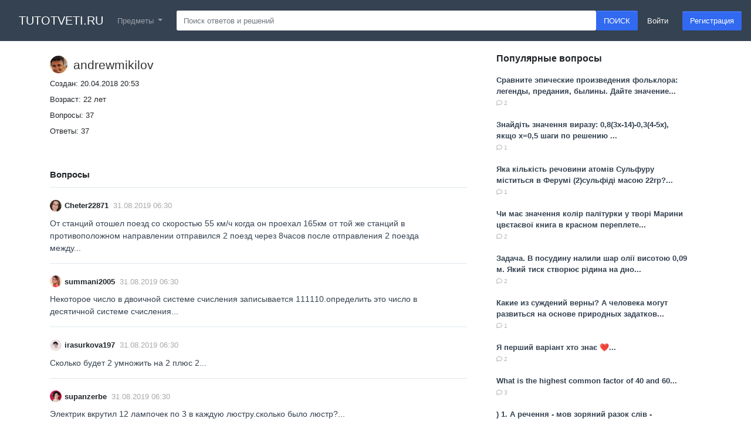

--- FILE ---
content_type: text/html; charset=UTF-8
request_url: http://tutotveti.ru/user2368
body_size: 10276
content:
<!DOCTYPE html>
<html lang="ru">

<head>
    <meta http-equiv="X-UA-Compatible" content="IE=edge">
    <meta name="viewport" content="width=device-width, initial-scale=1 shrink-to-fit=no">
    <link rel="canonical" href="https://tutotveti.ru/user2368">
    <link rel="alternate" href="https://tutotveti.ru/user2368" hreflang="ru" />
    <meta http-equiv="content-type" content="text/html; charset=utf-8">
    <meta name="locale" content="ru_RU">
    <title>andrewmikilov</title>
    <meta name="description" content="andrewmikilov">
    <link href="/tpl/images/favicon.ico" rel="shortcut icon" type="image/vnd.microsoft.icon" />
    <style type="text/css">@import "/tpl/css/bootstrap.min.css";.noun{text-decoration:none}.noun:active,.noun:focus,.noun:hover{text-decoration:none!important}body{-webkit-font-smoothing:antialiased}ol{padding-left:20px!important}.breadcrumb{margin-bottom:30px}textarea{transition:height .2s}ol,ul{padding:0}.small,small{font-size:11px}.bold{font-weight:700}.gray{color:#b3b3b3}footer{margin-top:20px;padding:40px 0;color:#7b7b7b;border-top:3px solid #ebedef}footer a{color:inherit}.form-control{box-shadow:inset 0 1px 0 rgba(0,0,0,.045)}img{max-width:100%;height:auto}.breadcrumb a{color:#666}.fa-xs{font-size:14px!important}.btn{border-radius:2px!important;-ms-border-radius:2px!important;-o-border-radius:2px!important;cursor:pointer}.container{min-width:320px}@media (max-width:767px){textarea{font-size:16px!important}textarea:focus{font-size:16px}}*,:after,:before{box-sizing:border-box}footer,nav{display:block}body{margin:0;font-family:Helvetica Neue,Helvetica,Arial,sans-serif,Apple Color Emoji,Segoe UI Emoji,Segoe UI Symbol,Noto Color Emoji;font-size:.8125rem;font-weight:400;line-height:1.5;color:#212529;text-align:left;background-color:#fff}h1,h2,h3{margin-top:0;margin-bottom:.5rem}p{margin-top:0;margin-bottom:1rem}ol,ul{margin-bottom:1rem}ol,ul{margin-top:0}b{font-weight:bolder}small{font-size:80%}a{color:#354251;text-decoration:none;background-color:transparent}a:hover{color:#171c23;text-decoration:underline}pre{font-family:SFMono-Regular,Menlo,Monaco,Consolas,Liberation Mono,Courier New,monospace;font-size:1em}pre{margin-top:0;margin-bottom:1rem;overflow:auto;-ms-overflow-style:scrollbar}img{border-style:none}img,svg{vertical-align:middle}svg{overflow:hidden}button{border-radius:0}button:focus{outline:1px dotted;outline:5px auto -webkit-focus-ring-color}button,textarea{margin:0;font-family:inherit;font-size:inherit;line-height:inherit}button{overflow:visible}button{text-transform:none}[type=button],button{-webkit-appearance:button}[type=button]::-moz-focus-inner,button::-moz-focus-inner{padding:0;border-style:none}textarea{overflow:auto;resize:vertical}h1,h2,h3{margin-bottom:.5rem;font-weight:600;line-height:1.2}h1{font-size:2rem}h2{font-size:1.42rem}h3{font-size:1.14rem}.small,small{font-size:80%;font-weight:400}.list-inline,.list-unstyled{padding-left:0;list-style:none;overflow:hidden}.list-inline-item{display:inline-block}.list-inline-item:not(:last-child){margin-right:.5rem}pre{display:block;font-size:87.5%;color:#212529}.container{width:100%;padding-right:15px;padding-left:15px;margin-right:auto;margin-left:auto}@media (min-width:576px){.container{max-width:540px}}@media (min-width:768px){.container{max-width:720px}}@media (min-width:992px){.container{max-width:960px}}@media (min-width:1200px){.container{max-width:1140px}}@media (min-width:576px){.container{max-width:540px}}@media (min-width:768px){.container{max-width:720px}}@media (min-width:992px){.container{max-width:960px}}@media (min-width:1200px){.container{max-width:1140px}}.row{display:flex;flex-wrap:wrap;margin-right:-15px;margin-left:-15px}.col-6,.col-12,.col-md-1,.col-md-2,.col-md-3,.col-md-4,.col-md-5,.col-md-7,.col-md-8,.col-sm-3,.col-sm-6,.col-sm-9,.col-sm-12{position:relative;width:100%;padding-right:15px;padding-left:15px}.col-6{flex:0 0 50%;max-width:50%}.col-12{flex:0 0 100%;max-width:100%}.col-sm-3{display:none}@media (min-width:768px){.col-sm-3{flex:0 0 35%;max-width:35%;display:block}.col-sm-6{flex:0 0 50%;max-width:50%}.col-sm-9{flex:0 0 65%;max-width:65%}.col-sm-12{flex:0 0 100%;max-width:100%}}@media (min-width:768px){.col-md-1{flex:0 0 8.33333%;max-width:8.33333%}.col-md-2{flex:0 0 16.66667%;max-width:16.66667%}.col-md-3{flex:0 0 25%;max-width:25%}.col-md-4{flex:0 0 33.33333%;max-width:33.33333%}.col-md-5{flex:0 0 41.66667%;max-width:41.66667%}.col-md-7{flex:0 0 58.33333%;max-width:58.33333%}.col-md-8{flex:0 0 66.66667%;max-width:66.66667%}}.form-control{display:block;width:100%;height:calc(1.5em + .75rem + 2px);padding:.375rem .75rem;font-size:.8125rem;font-weight:400;line-height:1.5;color:#495057;background-color:#fff;background-clip:padding-box;border:1px solid #ced4da;border-radius:.15rem;transition:border-color .15s ease-in-out,box-shadow .15s ease-in-out}@media (prefers-reduced-motion:reduce){.form-control{transition:none}}.form-control::-ms-expand{background-color:transparent;border:0}.form-control:-moz-focusring{color:transparent;text-shadow:0 0 0 #495057}.form-control:focus{color:#495057;background-color:#fff;border-color:#69819d;outline:0;box-shadow:0 0 0 .2rem rgba(53,66,81,.25)}.form-control::-moz-placeholder{color:#6c757d;opacity:1}.form-control:-ms-input-placeholder{color:#6c757d;opacity:1}.form-control::-ms-input-placeholder{color:#6c757d;opacity:1}.form-control::placeholder{color:#6c757d;opacity:1}.form-control:disabled{background-color:#e9ecef;opacity:1}textarea.form-control{height:auto}.form-inline{display:flex;flex-flow:row wrap;align-items:center}.btn{display:inline-block;font-weight:400;color:#fff!important;text-align:center;vertical-align:middle;-webkit-user-select:none;-moz-user-select:none;-ms-user-select:none;user-select:none;background-color:transparent!important;border:1px solid transparent;padding:.375rem .75rem;font-size:.8125rem;line-height:1.5;border-radius:.15rem;transition:color .15s ease-in-out,background-color .15s ease-in-out,border-color .15s ease-in-out,box-shadow .15s ease-in-out}@media (prefers-reduced-motion:reduce){.btn{transition:none}}.btn:hover{color:#212529!important;text-decoration:none}.btn:focus{outline:0;box-shadow:0 0 0 .2rem rgba(53,66,81,.25)}.btn:disabled{opacity:.65}.btn-info{color:#fff!important;background:#3169f0!important;border-color:#3169f0!important}.btn-info:focus,.btn-info:hover{color:#fff!important;background:#1151ea!important;border-color:#104cde!important}.btn-info:focus{box-shadow:0 0 0 .2rem rgba(80,128,242,.5)}.btn-info:disabled{color:#fff;background-color:#3169f0;border-color:#3169f0}.btn-light{color:#212529;background-color:#f8f9fa;border-color:#f8f9fa}.btn-light:focus,.btn-light:hover{color:#212529;background-color:#e2e6ea;border-color:#dae0e5}.btn-light:focus{box-shadow:0 0 0 .2rem rgba(216,217,219,.5)}.btn-light:disabled{color:#212529;background-color:#f8f9fa;border-color:#f8f9fa}.btn-link{font-weight:400;color:#354251;text-decoration:none}.btn-link:hover{color:#171c23}.btn-link:focus,.btn-link:hover{text-decoration:underline}.btn-link:disabled{color:#6c757d;pointer-events:none}.collapse:not(.show){display:none}.dropdown{position:relative}.dropdown-menu{position:absolute;top:100%;left:0;z-index:1000;display:none;float:left;min-width:10rem;padding:.5rem 0;margin:.125rem 0 0;font-size:.8125rem;color:#212529;text-align:left;list-style:none;background-color:#fff;background-clip:padding-box;border:1px solid transparent;border-radius:4px}.dropdown-item{display:block;width:100%;padding:.25rem 1.5rem;clear:both;font-weight:400;color:#212529;text-align:inherit;white-space:nowrap;background-color:transparent;border:0}.dropdown-item:focus,.dropdown-item:hover{color:#16181b;text-decoration:none;background-color:#f8f9fa}.dropdown-item:active{color:#fff;text-decoration:none;background-color:#354251}.dropdown-item:disabled{color:#6c757d;pointer-events:none;background-color:transparent}.nav-link{display:block;padding:.5rem 1rem}.nav-link:focus,.nav-link:hover{text-decoration:none}.navbar{position:relative;padding:1.1rem 1rem}.navbar{display:flex;flex-wrap:wrap;align-items:center;justify-content:space-between}.navbar-brand{display:inline-block;padding-top:0;padding-bottom:0;margin-right:1rem;font-size:inherit;line-height:inherit;white-space:nowrap;font-size:20px;text-transform:uppercase}.navbar-brand:focus,.navbar-brand:hover{text-decoration:none}.navbar-nav{display:flex;flex-direction:column;padding-left:0;margin-bottom:0;list-style:none}.navbar-nav .nav-link{padding-right:0;padding-left:0}.navbar-nav .dropdown-menu{position:static;float:none}.navbar-collapse{flex-basis:100%;flex-grow:1;align-items:center}.navbar-toggler{padding:.25rem .75rem;font-size:1.01562rem;line-height:1;background-color:transparent;border:1px solid transparent;border-radius:.15rem}.navbar-toggler:focus,.navbar-toggler:hover{text-decoration:none}.navbar-toggler-icon{display:inline-block;width:1.5em;height:1.5em;vertical-align:middle;content:"";background:no-repeat 50%;background-size:100% 100%}@media (min-width:992px){.navbar-expand-lg{flex-flow:row nowrap;justify-content:flex-start}.navbar-expand-lg .navbar-nav{flex-direction:row}.navbar-expand-lg .navbar-nav .dropdown-menu{position:absolute}.navbar-expand-lg .navbar-nav .nav-link{padding-right:1rem;padding-left:1rem}.navbar-expand-lg .navbar-collapse{display:flex!important;flex-basis:auto}.navbar-expand-lg .navbar-toggler{display:none}}.navbar-dark .navbar-brand,.navbar-dark .navbar-brand:focus,.navbar-dark .navbar-brand:hover{color:#fff}.navbar-dark .navbar-nav .nav-link{color:hsla(0,0%,100%,.5)}.navbar-dark .navbar-nav .nav-link:focus,.navbar-dark .navbar-nav .nav-link:hover{color:hsla(0,0%,100%,.75)}.navbar-dark .navbar-nav .active>.nav-link{color:#fff}.navbar-dark .navbar-toggler{color:hsla(0,0%,100%,.5);border-color:hsla(0,0%,100%,.1)}.navbar-dark .navbar-toggler-icon{background-image:url("data:image/svg+xml;charset=utf-8,%3Csvg xmlns='http://www.w3.org/2000/svg' width='30' height='30'%3E%3Cpath stroke='rgba(255,255,255,0.5)' stroke-linecap='round' stroke-miterlimit='10' stroke-width='2' d='M4 7h22M4 15h22M4 23h22'/%3E%3C/svg%3E")}.breadcrumb{flex-wrap:wrap;padding:.75rem 1rem;margin-bottom:1rem;list-style:none;background-color:#e9ecef;border-radius:.25rem}.breadcrumb,.breadcrumb-item{display:flex}.breadcrumb-item+.breadcrumb-item{padding-left:.5rem}.breadcrumb-item+.breadcrumb-item:before{display:inline-block;padding-right:.5rem;color:#6c757d;content:"/"}.breadcrumb-item+.breadcrumb-item:hover:before{text-decoration:underline;text-decoration:none}.breadcrumb-item.active{color:#6c757d}.d-none{display:none!important}@media (min-width:576px){.d-sm-none{display:none!important}.d-sm-block{display:block!important}}@media (min-width:768px){.d-md-block{display:block!important}}.mb-0{margin-bottom:0!important}.pr-4{padding-right:1.5rem!important}.mr-auto{margin-right:auto!important}.text-light{color:#f8f9fa!important}a.text-light:focus,a.text-light:hover{color:#cbd3da!important}@media print{*,:after,:before{text-shadow:none!important;box-shadow:none!important}a:not(.btn){text-decoration:underline}pre{white-space:pre-wrap!important}pre{border:1px solid #adb5bd;page-break-inside:avoid}img{page-break-inside:avoid}h2,h3,p{orphans:3;widows:3}h2,h3{page-break-after:avoid}.container,body{min-width:992px!important}.navbar{display:none}}.footer-page{margin:80px 0 0;font-size:12px;color:#434e5b}.footer-page__secondary{display:flex;align-items:center;margin-top:20px;padding-top:20px;border-top:1px solid #ebedef}.footer-page__social{margin-bottom:0;padding:0;list-style:none;text-align:right}.footer-page__social li{display:inline-block;padding-right:5px;padding-left:5px}.footer-page__svg{fill:#94acbf}.footer-page__svg:hover{fill:#7493ac}.footer-page__links{margin:0;padding:0;list-style:none}.footer-page__links li{margin-bottom:9px;padding-right:5px}.footer-page__links li:first-child{padding-left:0}.footer-page__links a{color:#434e5b}.footer-page__copyright{padding-top:15px}.footer-page__copyright ul{margin:0;padding:5px 0 0;list-style:none}.footer-page__copyright ul li{display:inline-block;padding-right:5px}@media (max-width:767.98px){.footer-page{margin:80px 0 0}.footer-page__social{padding-top:15px;text-align:left}.footer-page__copyright,.footer-page__links{padding-bottom:15px}}@media (max-width:575.98px){.content-box{margin:0 -15px}.content-box__content{padding:30px 15px}}.content-comment{padding:20px 0 5px;border-bottom:1px solid #e0e9f0}.content-comment__avatar{width:20px;margin-right:5px;vertical-align:middle;border-radius:50%}.content-comment__wrap{overflow:hidden;position:relative}.content-comment__info{padding-bottom:10px;color:#a9a9a9;display:flex;align-items:center}.content-comment__info a{color:#212529;text-decoration:none}.content-comment__text{padding-right:40px;padding-bottom:10px;font-size:14px;position:relative}.content-comment__rating{display:flex;align-items:center;margin-right:8px;margin-left:8px}.content-comment__rating svg{margin-right:4px}.content-comment__controls{display:flex;align-items:center;margin-bottom:20px}.content-comment__vote{margin-right:15px;padding:0 6px;white-space:nowrap;background:#f0f8fb;border-radius:10px;cursor:pointer;opacity:.7}.content-comment__vote span{font-weight:600}.content-comment__vote svg{width:10px;height:8px}.content-comment__vote:active,.content-comment__vote:focus,.content-comment__vote:hover{opacity:1}@media (max-width:575.98px){.content-comment__text{padding-right:0}}.content-comments__title{margin:0;padding:10px 0;border-bottom:1px solid #e0e9f0;font-weight:600;font-size:15px}.content-comments__title a{font-size:13px;font-weight:400;float:right}.plain-box{margin-bottom:20px;border-radius:6px;background:#fff;position:sticky;top:0}.plain-box__title{margin-top:0;padding:20px 20px 0;font-size:16px}.plain-box__content{padding:10px 20px 20px}.qa-body{background:#fff;padding-top:25px}.qa-breadcrumb{padding:0;background:transparent!important;padding-left:0!important}.question-box{margin:25px 0;display:block;position:relative;z-index:20}.question-box__title{margin:0;padding-bottom:10px;font-weight:500;font-size:16px;color:#333;word-break:break-word;word-wrap:break-word}.question-box__text{padding:20px 0;font-size:14px;line-height:1.6;word-wrap:break-word}.question-box__text p:last-child{margin:0}.question-box__rating{display:flex;align-items:center;margin-right:4px;margin-left:8px}.question-box__rating svg{margin-right:4px}.question-box__tags{margin-bottom:0;padding-left:0;list-style:none;font-size:13px}.question-box__tags li{float:left;padding-right:10px}.question-box__tags .fa{color:#d8d8d8}.question-box__sub-menu{color:#676767;display:flex;align-items:center;flex-wrap:wrap}.question-box__sub-menu img{width:30px;border-radius:50%;vertical-align:text-bottom}.question-box__sub-menu a{color:#676767}.question-box__avatar{border-radius:15px;margin-right:10px}.question-box__footer{display:flex}.question-box__vote{display:inline-block;margin-right:15px;padding:0 6px;white-space:nowrap;background:#f0f8fb;border-radius:10px;cursor:pointer;opacity:.7}.question-box__vote span{font-weight:600}.question-box__vote svg{width:10px;height:8px}.question-box__vote:active,.question-box__vote:focus,.question-box__vote:hover{opacity:1}.question-box--single{padding:0;border-bottom:none}.question-box--single .question-box__title{font-size:21px}.guest-comments{margin:20px 0;padding:20px;background:#f2f4f7;border-radius:5px}.guest-comments textarea{margin-bottom:10px}.bg-dark-blue{background-color:#354251}.back-to-top{position:fixed;bottom:0;left:0;display:none;height:100%;padding:1em;font-size:12px;color:#000;text-decoration:none;background-color:#f3f3f3;opacity:.4}.back-to-top:hover{background-color:#eee;opacity:1;transition:all .5s 0s}*{-webkit-font-smoothing:antialiased;-moz-osx-font-smoothing:grayscale}a:focus,a:hover{color:#b33;text-decoration:underline}.dropdown-menu{box-shadow:0 2px 8px rgba(0,0,0,.15)}.indent_0{margin-left:5px}.indent_1{margin-left:28px;margin-top:-10px}.fa,.far{-moz-osx-font-smoothing:grayscale;-webkit-font-smoothing:antialiased;display:inline-block;font-style:normal;font-variant:normal;text-rendering:auto;line-height:1}.fa-xs{font-size:.75em}.fa-bars:before{content:"\f0c9"}.fa-book:before{content:"\f02d"}.fa-chevron-up:before{content:"\f077"}.fa-comment:before{content:"\f075"}.fa-eye:before{content:"\f06e"}.fa-tags:before{content:"\f02c"}.far{font-weight:400}.fa,.far{font-family:"Font Awesome 5 Free"}.fa{font-weight:900}@font-face{font-family:"Font Awesome 5 Free";font-style:normal;font-weight:400;font-display:swap;src:url(/tpl/css/fonts/fa-regular-400.eot);src:url(/tpl/css/fonts/fa-regular-400.eot#iefix) format("embedded-opentype"),url(/tpl/css/fonts/fa-regular-400.woff2) format("woff2"),url(/tpl/css/fonts/fa-regular-400.woff) format("woff"),url(/tpl/css/fonts/fa-regular-400.ttf) format("truetype"),url(https://cdnjs.cloudflare.com/ajax/libs/font-awesome/5.13.1/webfonts/fa-regular-400.svg#fontawesome) format("svg")}@font-face{font-family:"Font Awesome 5 Free";font-style:normal;font-weight:900;font-display:swap;src:url(/tpl/css/fonts/fa-solid-900.eot);src:url(/tpl/css/fonts/fa-solid-900.eot#iefix) format("embedded-opentype"),url(/tpl/css/fonts/fa-solid-900.woff2) format("woff2"),url(/tpl/css/fonts/fa-solid-900.woff) format("woff"),url(/tpl/css/fonts/fa-solid-900.ttf) format("truetype"),url(https://cdnjs.cloudflare.com/ajax/libs/font-awesome/5.13.1/webfonts/fa-solid-900.svg#fontawesome) format("svg")}h1{font-size:24px;font-weight:500}.voting{min-width:300px}.voting>div{display:inline-block;color:#ff7272;font-size:16px;padding:3px 0;padding-left:33px;position:relative;height:25px;cursor:default}.voting>div:nth-child(1){background:url(/tpl/images/like.png) 0 0 no-repeat;background-size:contain;margin-right:30px}.voting>div:nth-child(2){background:url(/tpl/images/useless.png) 0 0 no-repeat;background-size:contain}.voting>div.dis,.voting>div:hover{opacity:.7}.tblured{-webkit-filter:blur(5px);filter:blur(5px);-moz-filter:blur(5px);-o-filter:blur(5px);-ms-filter:"progid:DXImageTransform.Microsoft.Blur(pixelradius=5px, enabled='true')"}.oblur{position:absolute;top:0;left:0;z-index:2;font-weight:600;font-size:24px;line-height:24px;display:block;text-decoration:none;width:100%;height:100%;text-align:center;display:flex;align-items:center;justify-content:center;flex-direction:column;cursor:pointer}.banner{text-align:center}.banner-top-comp,.banner-right-comp>div,.article-banner-comp{display:block;margin:10px 0}.banner-top-mob,.article-banner-mob{display:none}@media (max-width:768px){.banner-top-comp,.banner-right-comp,.article-banner-comp{display:none}.banner-top-mob,.article-banner-mob{display:block;margin:10px 0}}.banner-top-mob{display:none}.banner-top-comp{display:flex;align-items:center;justify-content:center}@media (max-width:768px){.banner-top-mob{display:block}.banner-top-comp{display:none}}</style>
</head>

<body>
    <nav class="navbar navbar-expand-sm navbar-dark bg-dark-blue">
    <a class="navbar-brand" href="/" style="padding-left: 1rem">
        tutotveti.ru    </a>
    <button class="navbar-toggler" type="button" data-toggle="collapse" data-target="#navbarMainNav" aria-controls="navbarMainNav" aria-expanded="false" aria-label="Toggle navigation">
        <span class="navbar-toggler-icon"></span>
    </button>
    <div class="collapse navbar-collapse" id="navbarMainNav">
        <ul class="navbar-nav">
            <li class="nav-item dropdown">
                <a class="nav-link dropdown-toggle" href="#" role="button" data-toggle="dropdown" aria-expanded="false">
                    Предметы
                </a>
                <ul class="dropdown-menu mb-2">
                    <li><a class="dropdown-item" href="/biologiya">Биология</a></li><li><a class="dropdown-item" href="/ukrajinska-mova">Українська мова</a></li><li><a class="dropdown-item" href="/muzyka">Музыка</a></li><li><a class="dropdown-item" href="/frantsuzskij-yazyk">Французский язык</a></li><li><a class="dropdown-item" href="/fizika">Физика</a></li><li><a class="dropdown-item" href="/mkhk">МХК</a></li><li><a class="dropdown-item" href="/obshchestvoznanie">Обществознание</a></li><li><a class="dropdown-item" href="/psikhologiya">Психология</a></li><li><a class="dropdown-item" href="/obzh">ОБЖ</a></li><li><a class="dropdown-item" href="/pravo">Право</a></li><li><a class="dropdown-item" href="/belaruskaya-mova">Беларуская мова</a></li><li><a class="dropdown-item" href="/literatura">Литература</a></li><li><a class="dropdown-item" href="/khimiya">Химия</a></li><li><a class="dropdown-item" href="/ukrajinska-literatura">Українська література</a></li><li><a class="dropdown-item" href="/ekonomika">Экономика</a></li><li><a class="dropdown-item" href="/nemetskij-yazyk">Немецкий язык</a></li><li><a class="dropdown-item" href="/geografiya">География</a></li><li><a class="dropdown-item" href="/informatika">Информатика</a></li><li><a class="dropdown-item" href="/kaza-tili">Қазақ тiлi</a></li><li><a class="dropdown-item" href="/geometriya">Геометрия</a></li><li><a class="dropdown-item" href="/anglijskij-yazyk">Английский язык</a></li><li><a class="dropdown-item" href="/russkij-yazyk">Русский язык</a></li><li><a class="dropdown-item" href="/okruzhayushchij-mir">Окружающий мир</a></li><li><a class="dropdown-item" href="/algebra">Алгебра</a></li><li><a class="dropdown-item" href="/istoriya">История</a></li><li><a class="dropdown-item" href="/drugie-predmety">Другие предметы</a></li><li><a class="dropdown-item" href="/video">Видео-ответы</a></li>                </ul>
            </li>
        </ul>
        <form class="d-flex mx-3 flex-fill mb-2 mb-sm-0" action="/search">
            <input class="form-control border-0" type="search" name="query" placeholder="Поиск ответов и решений" aria-label="Search">
            <button class="btn btn-info" type="submit">ПОИСК</button>
        </form>
        <form class="form-inline ml-auto">
            <a data-modal="login" href="#" class="pr-4 text-light" rel="nofollow">Войти</a>
            <a data-modal="join" href="#" rel="nofollow" class="btn btn-info">Регистрация</a>
        </form>
    </div>
</nav>    <div class="container">
        <div class="row">
            <div class="col-sm-9">
                <div class="content-box">
                    <div class="content-box__content">
                        <div class="question-box question-box--single js-question">
                            <div class="question-box__sub-menu">
                                <img src="/avatars/2368.jpg" class="question-box__avatar" alt="andrewmikilov">
                                <h1 class="question-box__title p-0">andrewmikilov</h1>
                            </div>
                            <div class="mt-2">
                                Создан: 20.04.2018 20:53                            </div>
                            <div class="mt-2">
                                Возраст: 22 лет
                            </div>
                            <div class="mt-2">
                                Вопросы: 37                            </div>
                            <div class="mt-2">
                                Ответы: 37                            </div>
                        </div>
                        <br>


                        <div class="content-comments">
                            <div class="content-comments__title">
                                Вопросы
                            </div>
                            <div class="content-comment">
                                            <div class="content-comment__info">
                                                <a target="_blank" href="/user24627">
                                                    <img class="content-comment__avatar" src="/avatars/24627.jpg" alt="Cheter22871">
                                                </a>
                                                <a target="_blank" href="/user24627"><b>Cheter22871</b></a>&nbsp;
                                                31.08.2019 06:30
                                            </div>
                                            <div class="content-comment__wrap">
                                                <div class="content-comment__text js-comment-text">
                                                <a href="/matematika/ot-stanciy-otoshel-poezd-so-skorostyu-55-km-ch-kogda-on-proeha-8802143">От станций отошел поезд со скоростью 55 км/ч когда он проехал 165км от той же станций в противоположном направлении отправился 2 поезд через 8часов после отправления 2 поезда между...</a>
                                                </div>
                                            </div>
                                        </div><div class="content-comment">
                                            <div class="content-comment__info">
                                                <a target="_blank" href="/user22684">
                                                    <img class="content-comment__avatar" src="/avatars/22684.jpg" alt="summani2005">
                                                </a>
                                                <a target="_blank" href="/user22684"><b>summani2005</b></a>&nbsp;
                                                31.08.2019 06:30
                                            </div>
                                            <div class="content-comment__wrap">
                                                <div class="content-comment__text js-comment-text">
                                                <a href="/informatika/nekotoroe-chislo-v-dvoichnoy-sisteme-schisleniya-zapisyvaetsya-11-8802142">Некоторое число в двоичной системе счисления записывается 111110.определить это число в десятичной системе счисления...</a>
                                                </div>
                                            </div>
                                        </div><div class="content-comment">
                                            <div class="content-comment__info">
                                                <a target="_blank" href="/user3680">
                                                    <img class="content-comment__avatar" src="/avatars/3680.jpg" alt="irasurkova197">
                                                </a>
                                                <a target="_blank" href="/user3680"><b>irasurkova197</b></a>&nbsp;
                                                31.08.2019 06:30
                                            </div>
                                            <div class="content-comment__wrap">
                                                <div class="content-comment__text js-comment-text">
                                                <a href="/matematika/skolko-budet-2-umnozhit-na-2-plyus-2-8802140">Сколько будет 2 умножить на 2 плюс 2...</a>
                                                </div>
                                            </div>
                                        </div><div class="content-comment">
                                            <div class="content-comment__info">
                                                <a target="_blank" href="/user43717">
                                                    <img class="content-comment__avatar" src="/avatars/43717.jpg" alt="supanzerbe">
                                                </a>
                                                <a target="_blank" href="/user43717"><b>supanzerbe</b></a>&nbsp;
                                                31.08.2019 06:30
                                            </div>
                                            <div class="content-comment__wrap">
                                                <div class="content-comment__text js-comment-text">
                                                <a href="/matematika/elektrik-vkrutil-12-lampochek-po-3-v-kazhduyu-lyustru-skolko-by-8802139">Электрик вкрутил 12 лампочек по 3 в каждую люстру.сколько было люстр?...</a>
                                                </div>
                                            </div>
                                        </div><div class="content-comment">
                                            <div class="content-comment__info">
                                                <a target="_blank" href="/user6486">
                                                    <img class="content-comment__avatar" src="/avatars/6486.jpg" alt="bubo4ka995">
                                                </a>
                                                <a target="_blank" href="/user6486"><b>bubo4ka995</b></a>&nbsp;
                                                31.08.2019 06:30
                                            </div>
                                            <div class="content-comment__wrap">
                                                <div class="content-comment__text js-comment-text">
                                                <a href="/geografiya/chto-vliyaet-na-obrazovanie-razlichnyh-poyasov-atmosfernogo-davl-8802138">Что влияет на образование различных поясов атмосферного давления у поверхности земли? а) угол наклона земной поверхности; б) неравномерный нагрев океана и суши; в) неравномерное распределение...</a>
                                                </div>
                                            </div>
                                        </div><div class="content-comment">
                                            <div class="content-comment__info">
                                                <a target="_blank" href="/user40651">
                                                    <img class="content-comment__avatar" src="/avatars/40651.jpg" alt="elsoc">
                                                </a>
                                                <a target="_blank" href="/user40651"><b>elsoc</b></a>&nbsp;
                                                31.08.2019 06:30
                                            </div>
                                            <div class="content-comment__wrap">
                                                <div class="content-comment__text js-comment-text">
                                                <a href="/geometriya/vtreugolnika-abc-izvestno-chto-ugol-c-raven-90gradusov-ab-8802137">Втреугольника abc известно что угол c равен 90градусов , ab=26см, bc=10 см. найдите 1)sin a, 2)tgb...</a>
                                                </div>
                                            </div>
                                        </div><div class="content-comment">
                                            <div class="content-comment__info">
                                                <a target="_blank" href="/user45125">
                                                    <img class="content-comment__avatar" src="/avatars/45125.jpg" alt="oksana1410">
                                                </a>
                                                <a target="_blank" href="/user45125"><b>oksana1410</b></a>&nbsp;
                                                31.08.2019 06:30
                                            </div>
                                            <div class="content-comment__wrap">
                                                <div class="content-comment__text js-comment-text">
                                                <a href="/matematika/nafisa-5-let-otec-starshe-dochki-v-7-raz-skolko-let-otcu-8802136">Нафиса 5 лет. отец старше дочки в 7 раз. сколько лет отцу?...</a>
                                                </div>
                                            </div>
                                        </div><div class="content-comment">
                                            <div class="content-comment__info">
                                                <a target="_blank" href="/user22367">
                                                    <img class="content-comment__avatar" src="/avatars/22367.jpg" alt="школааксай">
                                                </a>
                                                <a target="_blank" href="/user22367"><b>школааксай</b></a>&nbsp;
                                                31.08.2019 06:30
                                            </div>
                                            <div class="content-comment__wrap">
                                                <div class="content-comment__text js-comment-text">
                                                <a href="/literatura/speshite-delat-dobrye-dela-sochinenie-8802135">”спешите делать добрые дела” сочинение...</a>
                                                </div>
                                            </div>
                                        </div><div class="content-comment">
                                            <div class="content-comment__info">
                                                <a target="_blank" href="/user10418">
                                                    <img class="content-comment__avatar" src="/avatars/10418.jpg" alt="ladykris111">
                                                </a>
                                                <a target="_blank" href="/user10418"><b>ladykris111</b></a>&nbsp;
                                                31.08.2019 06:30
                                            </div>
                                            <div class="content-comment__wrap">
                                                <div class="content-comment__text js-comment-text">
                                                <a href="/matematika/naydi-obem-komnaty-dlinoy-4m-shirinoy-3-m-4-dm-vysotoy-2-m-5-8802134">Найди объем комнаты длиной 4м шириной 3 м 4 дм высотой 2 м 5 дм .найди её площадь...</a>
                                                </div>
                                            </div>
                                        </div><div class="content-comment">
                                            <div class="content-comment__info">
                                                <a target="_blank" href="/user47165">
                                                    <img class="content-comment__avatar" src="/avatars/47165.jpg" alt="baburina56vValiabab">
                                                </a>
                                                <a target="_blank" href="/user47165"><b>baburina56vValiabab</b></a>&nbsp;
                                                31.08.2019 06:30
                                            </div>
                                            <div class="content-comment__wrap">
                                                <div class="content-comment__text js-comment-text">
                                                <a href="/matematika/1-raskroyte-skobki-2c-7-6x-7-4-2c-1-5x-8802133">1) раскройте скобки: (2c+7+6x)×7+4×(2c-1-5x)=...</a>
                                                </div>
                                            </div>
                                        </div>                        </div>
                    </div>
                </div>
            </div>
            <div class="col-sm-3">
                <div class="plain-box">
                    <h3 class="plain-box__title">Популярные вопросы</h3>
                    <div class="plain-box__content">
                        <ul class="list-unstyled">
                            <li><a href="/literatura/sravnite-epicheskie-proizvedeniya-folklora-legendy-predaniya-18922442" class="bold">Сравните эпические произведения фольклора: легенды, предания, былины. Дайте значение...</a><br> <span class="gray small"><i class="far fa-comment"></i> 2</span></li><br><li><a href="/matematika/znayd-t-znachennya-virazu-0-8-3x-14-0-3-4-5x-yakscho-x-0-5-sh-18922441" class="bold">Знайдіть значення виразу: 0,8(3x-14)-0,3(4-5x), якщо x=0,5 шаги по решению ​...</a><br> <span class="gray small"><i class="far fa-comment"></i> 1</span></li><br><li><a href="/khimiya/yaka-k-lk-st-rechovini-atom-v-sulfuru-m-stitsya-v-ferum-2-18922440" class="bold">Яка кількість речовини атомів Сульфуру міститься в Ферумі (2)сульфіді масою 22гр?​...</a><br> <span class="gray small"><i class="far fa-comment"></i> 1</span></li><br><li><a href="/drugie-predmety/chi-ma-znachennya-kol-r-pal-turki-u-tvor-marini-cv-ta-vo-k-18922439" class="bold">Чи має значення колір палітурки у творі Марини цвєтаєвої книга в красном переплете...</a><br> <span class="gray small"><i class="far fa-comment"></i> 2</span></li><br><li><a href="/fizika/zadacha-v-posudinu-nalili-shar-ol-visotoyu-0-09-m-yakiy-tisk-18922438" class="bold">Задача. В посудину налили шар олії висотою 0,09 м. Який тиск створює рідина на дно...</a><br> <span class="gray small"><i class="far fa-comment"></i> 2</span></li><br><li><a href="/obshchestvoznanie/kakie-iz-suzhdeniy-verny-a-cheloveka-mogut-razvitsya-na-osnov-18922436" class="bold">Какие из суждений верны? А человека могут развиться на основе природных задатков...</a><br> <span class="gray small"><i class="far fa-comment"></i> 1</span></li><br><li><a href="/fizika/ya-pershiy-var-ant-hto-zna-18922435" class="bold">Я перший варіант хто знає ❤️​...</a><br> <span class="gray small"><i class="far fa-comment"></i> 2</span></li><br><li><a href="/algebra/what-is-the-highest-common-factor-of-40-and-60-18922434" class="bold">What is the highest common factor of 40 and 60...</a><br> <span class="gray small"><i class="far fa-comment"></i> 3</span></li><br><li><a href="/ukrajinska-mova/1-a-rechennya-mov-zoryaniy-razok-sl-v-namistinok-scho-sv-18922433" class="bold">) 1. А речення - мов зоряний разок слів - намистинок, що світяться алмазно, і все...</a><br> <span class="gray small"><i class="far fa-comment"></i> 3</span></li><br><li><a href="/istoriya/sklad-t-korotkiy-zhitt-pis-kirila-ta-mefod-ya-18922432" class="bold">Складіть короткий життєпис Кирила та Мефодія​...</a><br> <span class="gray small"><i class="far fa-comment"></i> 3</span></li><br>                        </ul>
                    </div>
                </div>
            </div>
        </div>
    </div>
    

<footer class="footer-page">
    <div class="container">
        <div class="row">
            <div class="col-md-3 col-sm-12 col-12">
                <div class="footer-page__copyright">
                    &copy; 2022 tutotveti.ru                </div>
            </div>
        </div>
    </div>
</footer>
<script src="/tpl/js/jquery.min.js"></script>
<script>'use strict';$.getScript("/tpl/js/bootstrap.bundle.min.js");function apiModal(id){$("[data-modal="+id+"]").attr("data-lock",1);$.get("/api/modal/"+id,function(data){if($("#"+id).length){$("#"+id).nextAll(".modal-backdrop:first").remove();$("#"+id).remove()}
$("body").append(data);$("#"+id).modal();$("#"+id).on("hidden.bs.modal",function(){$("#"+id).next(".modal-backdrop").remove();$("#"+id).remove();$("[data-modal="+id+"]").removeAttr("data-lock")})},"html")}
$(document).on("click","[data-modal]:not([data-lock])",function(e){e.preventDefault();let id=$(this).data("modal");$("[data-modal="+id+"]").attr("data-lock",1);apiModal(id)});$(".navbar a").each(function(i,el){if(el.href==location.href){$(el).addClass("active")}});function removeBlur(){$(".tblured").removeClass("tblured");$(".oblur").remove()}
window.addEventListener("hashchange",function(){if(location.hash=="#otvet"){removeBlur();location.hash=''}});if(location.hash=="#otvet"){removeBlur();location.hash=''}</script>




<script type="text/javascript" >
setTimeout(function(){
   (function(m,e,t,r,i,k,a){m[i]=m[i]||function(){(m[i].a=m[i].a||[]).push(arguments)};
   m[i].l=1*new Date();k=e.createElement(t),a=e.getElementsByTagName(t)[0],k.async=1,k.src=r,a.parentNode.insertBefore(k,a)})
   (window, document, "script", "https://mc.yandex.ru/metrika/tag.js", "ym");

   ym(89219817, "init", {
        clickmap:true,
        trackLinks:true,
        accurateTrackBounce:true
   });
}, 2200);
</script>
<noscript><div><img src="https://mc.yandex.ru/watch/89219817" style="position:absolute; left:-9999px;" alt="" /></div></noscript>

</body>

</html>